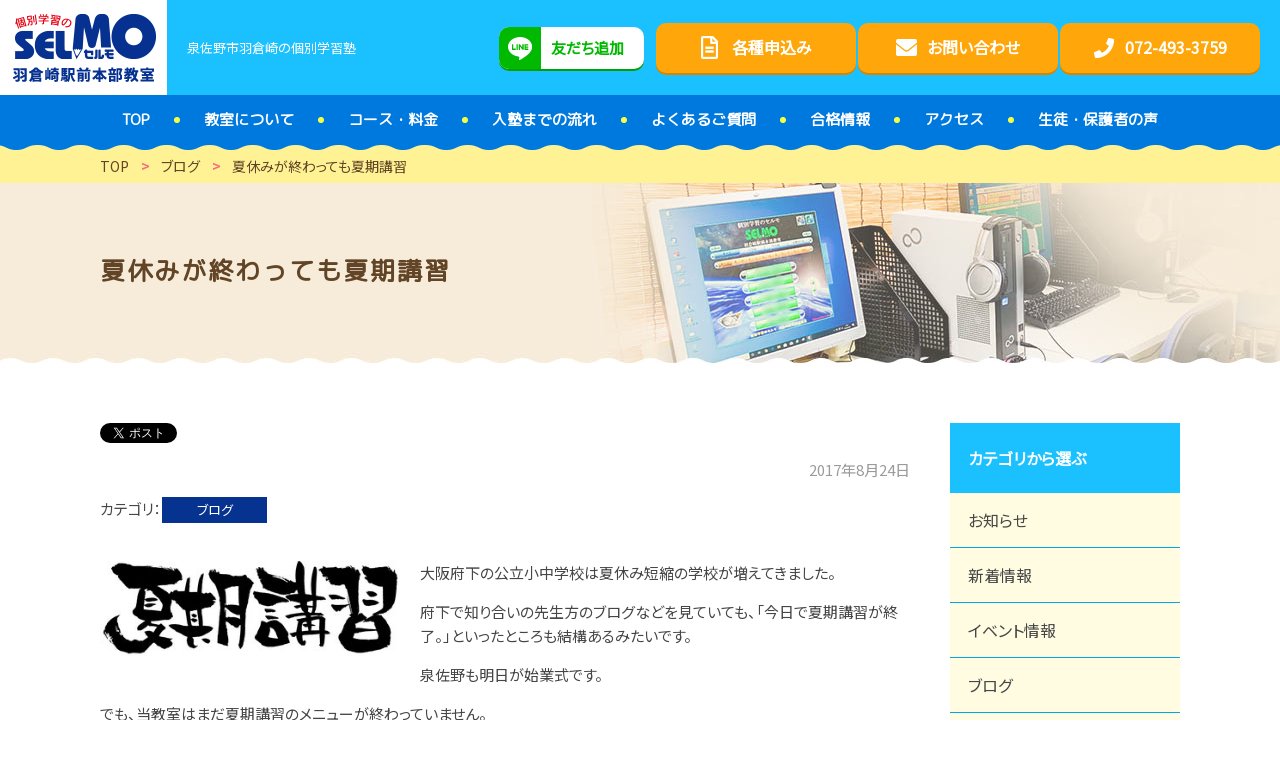

--- FILE ---
content_type: text/html; charset=UTF-8
request_url: https://selmo-hagurazaki.com/blog/?p=699
body_size: 10059
content:
<!DOCTYPE html>
<html lang="ja">
<head>
<meta http-equiv="X-UA-Compatible" content="IE=edge">
<meta charset="UTF-8">
<title>夏休みが終わっても夏期講習 ｜ 個別学習のセルモ 羽倉崎駅前本部教室</title>
<meta name="description" content="個別学習のセルモ 羽倉崎駅前本部教室のページです。個別学習のセルモは、小中学生対象のパソコンを使用した個別指導の学習塾です。 生徒の学力に合ったカリキュラムと学校の授業に沿った指導は成績や内申点を向上させます。">
<meta name='robots' content='max-image-preview:large' />
<link rel="alternate" title="oEmbed (JSON)" type="application/json+oembed" href="https://selmo-hagurazaki.com/wp-json/oembed/1.0/embed?url=https%3A%2F%2Fselmo-hagurazaki.com%2Fblog%2F%3Fp%3D699" />
<link rel="alternate" title="oEmbed (XML)" type="text/xml+oembed" href="https://selmo-hagurazaki.com/wp-json/oembed/1.0/embed?url=https%3A%2F%2Fselmo-hagurazaki.com%2Fblog%2F%3Fp%3D699&#038;format=xml" />
<style id='wp-img-auto-sizes-contain-inline-css' type='text/css'>
img:is([sizes=auto i],[sizes^="auto," i]){contain-intrinsic-size:3000px 1500px}
/*# sourceURL=wp-img-auto-sizes-contain-inline-css */
</style>
<style id='wp-block-library-inline-css' type='text/css'>
:root{--wp-block-synced-color:#7a00df;--wp-block-synced-color--rgb:122,0,223;--wp-bound-block-color:var(--wp-block-synced-color);--wp-editor-canvas-background:#ddd;--wp-admin-theme-color:#007cba;--wp-admin-theme-color--rgb:0,124,186;--wp-admin-theme-color-darker-10:#006ba1;--wp-admin-theme-color-darker-10--rgb:0,107,160.5;--wp-admin-theme-color-darker-20:#005a87;--wp-admin-theme-color-darker-20--rgb:0,90,135;--wp-admin-border-width-focus:2px}@media (min-resolution:192dpi){:root{--wp-admin-border-width-focus:1.5px}}.wp-element-button{cursor:pointer}:root .has-very-light-gray-background-color{background-color:#eee}:root .has-very-dark-gray-background-color{background-color:#313131}:root .has-very-light-gray-color{color:#eee}:root .has-very-dark-gray-color{color:#313131}:root .has-vivid-green-cyan-to-vivid-cyan-blue-gradient-background{background:linear-gradient(135deg,#00d084,#0693e3)}:root .has-purple-crush-gradient-background{background:linear-gradient(135deg,#34e2e4,#4721fb 50%,#ab1dfe)}:root .has-hazy-dawn-gradient-background{background:linear-gradient(135deg,#faaca8,#dad0ec)}:root .has-subdued-olive-gradient-background{background:linear-gradient(135deg,#fafae1,#67a671)}:root .has-atomic-cream-gradient-background{background:linear-gradient(135deg,#fdd79a,#004a59)}:root .has-nightshade-gradient-background{background:linear-gradient(135deg,#330968,#31cdcf)}:root .has-midnight-gradient-background{background:linear-gradient(135deg,#020381,#2874fc)}:root{--wp--preset--font-size--normal:16px;--wp--preset--font-size--huge:42px}.has-regular-font-size{font-size:1em}.has-larger-font-size{font-size:2.625em}.has-normal-font-size{font-size:var(--wp--preset--font-size--normal)}.has-huge-font-size{font-size:var(--wp--preset--font-size--huge)}.has-text-align-center{text-align:center}.has-text-align-left{text-align:left}.has-text-align-right{text-align:right}.has-fit-text{white-space:nowrap!important}#end-resizable-editor-section{display:none}.aligncenter{clear:both}.items-justified-left{justify-content:flex-start}.items-justified-center{justify-content:center}.items-justified-right{justify-content:flex-end}.items-justified-space-between{justify-content:space-between}.screen-reader-text{border:0;clip-path:inset(50%);height:1px;margin:-1px;overflow:hidden;padding:0;position:absolute;width:1px;word-wrap:normal!important}.screen-reader-text:focus{background-color:#ddd;clip-path:none;color:#444;display:block;font-size:1em;height:auto;left:5px;line-height:normal;padding:15px 23px 14px;text-decoration:none;top:5px;width:auto;z-index:100000}html :where(.has-border-color){border-style:solid}html :where([style*=border-top-color]){border-top-style:solid}html :where([style*=border-right-color]){border-right-style:solid}html :where([style*=border-bottom-color]){border-bottom-style:solid}html :where([style*=border-left-color]){border-left-style:solid}html :where([style*=border-width]){border-style:solid}html :where([style*=border-top-width]){border-top-style:solid}html :where([style*=border-right-width]){border-right-style:solid}html :where([style*=border-bottom-width]){border-bottom-style:solid}html :where([style*=border-left-width]){border-left-style:solid}html :where(img[class*=wp-image-]){height:auto;max-width:100%}:where(figure){margin:0 0 1em}html :where(.is-position-sticky){--wp-admin--admin-bar--position-offset:var(--wp-admin--admin-bar--height,0px)}@media screen and (max-width:600px){html :where(.is-position-sticky){--wp-admin--admin-bar--position-offset:0px}}

/*# sourceURL=wp-block-library-inline-css */
</style><style id='global-styles-inline-css' type='text/css'>
:root{--wp--preset--aspect-ratio--square: 1;--wp--preset--aspect-ratio--4-3: 4/3;--wp--preset--aspect-ratio--3-4: 3/4;--wp--preset--aspect-ratio--3-2: 3/2;--wp--preset--aspect-ratio--2-3: 2/3;--wp--preset--aspect-ratio--16-9: 16/9;--wp--preset--aspect-ratio--9-16: 9/16;--wp--preset--color--black: #000000;--wp--preset--color--cyan-bluish-gray: #abb8c3;--wp--preset--color--white: #ffffff;--wp--preset--color--pale-pink: #f78da7;--wp--preset--color--vivid-red: #cf2e2e;--wp--preset--color--luminous-vivid-orange: #ff6900;--wp--preset--color--luminous-vivid-amber: #fcb900;--wp--preset--color--light-green-cyan: #7bdcb5;--wp--preset--color--vivid-green-cyan: #00d084;--wp--preset--color--pale-cyan-blue: #8ed1fc;--wp--preset--color--vivid-cyan-blue: #0693e3;--wp--preset--color--vivid-purple: #9b51e0;--wp--preset--gradient--vivid-cyan-blue-to-vivid-purple: linear-gradient(135deg,rgb(6,147,227) 0%,rgb(155,81,224) 100%);--wp--preset--gradient--light-green-cyan-to-vivid-green-cyan: linear-gradient(135deg,rgb(122,220,180) 0%,rgb(0,208,130) 100%);--wp--preset--gradient--luminous-vivid-amber-to-luminous-vivid-orange: linear-gradient(135deg,rgb(252,185,0) 0%,rgb(255,105,0) 100%);--wp--preset--gradient--luminous-vivid-orange-to-vivid-red: linear-gradient(135deg,rgb(255,105,0) 0%,rgb(207,46,46) 100%);--wp--preset--gradient--very-light-gray-to-cyan-bluish-gray: linear-gradient(135deg,rgb(238,238,238) 0%,rgb(169,184,195) 100%);--wp--preset--gradient--cool-to-warm-spectrum: linear-gradient(135deg,rgb(74,234,220) 0%,rgb(151,120,209) 20%,rgb(207,42,186) 40%,rgb(238,44,130) 60%,rgb(251,105,98) 80%,rgb(254,248,76) 100%);--wp--preset--gradient--blush-light-purple: linear-gradient(135deg,rgb(255,206,236) 0%,rgb(152,150,240) 100%);--wp--preset--gradient--blush-bordeaux: linear-gradient(135deg,rgb(254,205,165) 0%,rgb(254,45,45) 50%,rgb(107,0,62) 100%);--wp--preset--gradient--luminous-dusk: linear-gradient(135deg,rgb(255,203,112) 0%,rgb(199,81,192) 50%,rgb(65,88,208) 100%);--wp--preset--gradient--pale-ocean: linear-gradient(135deg,rgb(255,245,203) 0%,rgb(182,227,212) 50%,rgb(51,167,181) 100%);--wp--preset--gradient--electric-grass: linear-gradient(135deg,rgb(202,248,128) 0%,rgb(113,206,126) 100%);--wp--preset--gradient--midnight: linear-gradient(135deg,rgb(2,3,129) 0%,rgb(40,116,252) 100%);--wp--preset--font-size--small: 13px;--wp--preset--font-size--medium: 20px;--wp--preset--font-size--large: 36px;--wp--preset--font-size--x-large: 42px;--wp--preset--spacing--20: 0.44rem;--wp--preset--spacing--30: 0.67rem;--wp--preset--spacing--40: 1rem;--wp--preset--spacing--50: 1.5rem;--wp--preset--spacing--60: 2.25rem;--wp--preset--spacing--70: 3.38rem;--wp--preset--spacing--80: 5.06rem;--wp--preset--shadow--natural: 6px 6px 9px rgba(0, 0, 0, 0.2);--wp--preset--shadow--deep: 12px 12px 50px rgba(0, 0, 0, 0.4);--wp--preset--shadow--sharp: 6px 6px 0px rgba(0, 0, 0, 0.2);--wp--preset--shadow--outlined: 6px 6px 0px -3px rgb(255, 255, 255), 6px 6px rgb(0, 0, 0);--wp--preset--shadow--crisp: 6px 6px 0px rgb(0, 0, 0);}:where(.is-layout-flex){gap: 0.5em;}:where(.is-layout-grid){gap: 0.5em;}body .is-layout-flex{display: flex;}.is-layout-flex{flex-wrap: wrap;align-items: center;}.is-layout-flex > :is(*, div){margin: 0;}body .is-layout-grid{display: grid;}.is-layout-grid > :is(*, div){margin: 0;}:where(.wp-block-columns.is-layout-flex){gap: 2em;}:where(.wp-block-columns.is-layout-grid){gap: 2em;}:where(.wp-block-post-template.is-layout-flex){gap: 1.25em;}:where(.wp-block-post-template.is-layout-grid){gap: 1.25em;}.has-black-color{color: var(--wp--preset--color--black) !important;}.has-cyan-bluish-gray-color{color: var(--wp--preset--color--cyan-bluish-gray) !important;}.has-white-color{color: var(--wp--preset--color--white) !important;}.has-pale-pink-color{color: var(--wp--preset--color--pale-pink) !important;}.has-vivid-red-color{color: var(--wp--preset--color--vivid-red) !important;}.has-luminous-vivid-orange-color{color: var(--wp--preset--color--luminous-vivid-orange) !important;}.has-luminous-vivid-amber-color{color: var(--wp--preset--color--luminous-vivid-amber) !important;}.has-light-green-cyan-color{color: var(--wp--preset--color--light-green-cyan) !important;}.has-vivid-green-cyan-color{color: var(--wp--preset--color--vivid-green-cyan) !important;}.has-pale-cyan-blue-color{color: var(--wp--preset--color--pale-cyan-blue) !important;}.has-vivid-cyan-blue-color{color: var(--wp--preset--color--vivid-cyan-blue) !important;}.has-vivid-purple-color{color: var(--wp--preset--color--vivid-purple) !important;}.has-black-background-color{background-color: var(--wp--preset--color--black) !important;}.has-cyan-bluish-gray-background-color{background-color: var(--wp--preset--color--cyan-bluish-gray) !important;}.has-white-background-color{background-color: var(--wp--preset--color--white) !important;}.has-pale-pink-background-color{background-color: var(--wp--preset--color--pale-pink) !important;}.has-vivid-red-background-color{background-color: var(--wp--preset--color--vivid-red) !important;}.has-luminous-vivid-orange-background-color{background-color: var(--wp--preset--color--luminous-vivid-orange) !important;}.has-luminous-vivid-amber-background-color{background-color: var(--wp--preset--color--luminous-vivid-amber) !important;}.has-light-green-cyan-background-color{background-color: var(--wp--preset--color--light-green-cyan) !important;}.has-vivid-green-cyan-background-color{background-color: var(--wp--preset--color--vivid-green-cyan) !important;}.has-pale-cyan-blue-background-color{background-color: var(--wp--preset--color--pale-cyan-blue) !important;}.has-vivid-cyan-blue-background-color{background-color: var(--wp--preset--color--vivid-cyan-blue) !important;}.has-vivid-purple-background-color{background-color: var(--wp--preset--color--vivid-purple) !important;}.has-black-border-color{border-color: var(--wp--preset--color--black) !important;}.has-cyan-bluish-gray-border-color{border-color: var(--wp--preset--color--cyan-bluish-gray) !important;}.has-white-border-color{border-color: var(--wp--preset--color--white) !important;}.has-pale-pink-border-color{border-color: var(--wp--preset--color--pale-pink) !important;}.has-vivid-red-border-color{border-color: var(--wp--preset--color--vivid-red) !important;}.has-luminous-vivid-orange-border-color{border-color: var(--wp--preset--color--luminous-vivid-orange) !important;}.has-luminous-vivid-amber-border-color{border-color: var(--wp--preset--color--luminous-vivid-amber) !important;}.has-light-green-cyan-border-color{border-color: var(--wp--preset--color--light-green-cyan) !important;}.has-vivid-green-cyan-border-color{border-color: var(--wp--preset--color--vivid-green-cyan) !important;}.has-pale-cyan-blue-border-color{border-color: var(--wp--preset--color--pale-cyan-blue) !important;}.has-vivid-cyan-blue-border-color{border-color: var(--wp--preset--color--vivid-cyan-blue) !important;}.has-vivid-purple-border-color{border-color: var(--wp--preset--color--vivid-purple) !important;}.has-vivid-cyan-blue-to-vivid-purple-gradient-background{background: var(--wp--preset--gradient--vivid-cyan-blue-to-vivid-purple) !important;}.has-light-green-cyan-to-vivid-green-cyan-gradient-background{background: var(--wp--preset--gradient--light-green-cyan-to-vivid-green-cyan) !important;}.has-luminous-vivid-amber-to-luminous-vivid-orange-gradient-background{background: var(--wp--preset--gradient--luminous-vivid-amber-to-luminous-vivid-orange) !important;}.has-luminous-vivid-orange-to-vivid-red-gradient-background{background: var(--wp--preset--gradient--luminous-vivid-orange-to-vivid-red) !important;}.has-very-light-gray-to-cyan-bluish-gray-gradient-background{background: var(--wp--preset--gradient--very-light-gray-to-cyan-bluish-gray) !important;}.has-cool-to-warm-spectrum-gradient-background{background: var(--wp--preset--gradient--cool-to-warm-spectrum) !important;}.has-blush-light-purple-gradient-background{background: var(--wp--preset--gradient--blush-light-purple) !important;}.has-blush-bordeaux-gradient-background{background: var(--wp--preset--gradient--blush-bordeaux) !important;}.has-luminous-dusk-gradient-background{background: var(--wp--preset--gradient--luminous-dusk) !important;}.has-pale-ocean-gradient-background{background: var(--wp--preset--gradient--pale-ocean) !important;}.has-electric-grass-gradient-background{background: var(--wp--preset--gradient--electric-grass) !important;}.has-midnight-gradient-background{background: var(--wp--preset--gradient--midnight) !important;}.has-small-font-size{font-size: var(--wp--preset--font-size--small) !important;}.has-medium-font-size{font-size: var(--wp--preset--font-size--medium) !important;}.has-large-font-size{font-size: var(--wp--preset--font-size--large) !important;}.has-x-large-font-size{font-size: var(--wp--preset--font-size--x-large) !important;}
/*# sourceURL=global-styles-inline-css */
</style>

<style id='classic-theme-styles-inline-css' type='text/css'>
/*! This file is auto-generated */
.wp-block-button__link{color:#fff;background-color:#32373c;border-radius:9999px;box-shadow:none;text-decoration:none;padding:calc(.667em + 2px) calc(1.333em + 2px);font-size:1.125em}.wp-block-file__button{background:#32373c;color:#fff;text-decoration:none}
/*# sourceURL=/wp-includes/css/classic-themes.min.css */
</style>
<link rel="https://api.w.org/" href="https://selmo-hagurazaki.com/wp-json/" /><link rel="alternate" title="JSON" type="application/json" href="https://selmo-hagurazaki.com/wp-json/wp/v2/posts/699" /><link rel='shortlink' href='https://selmo-hagurazaki.com/?p=699' />
<!-- ## NXS/OG ## --><!-- ## NXSOGTAGS ## --><!-- ## NXS/OG ## -->
<meta name="viewport" content="width=device-width,initial-scale=1">
<meta name="format-detection" content="telephone=no">
<link rel="canonical" href="https://selmo-hagurazaki.com/blog/?p=699" />
<meta property="og:type" content="article">
<meta property="og:title" content="夏休みが終わっても夏期講習 ｜ 個別学習のセルモ 羽倉崎駅前本部教室">
<meta property="og:description" content="個別学習のセルモ 羽倉崎駅前本部教室のページです。個別学習のセルモは、小中学生対象のパソコンを使用した個別指導の学習塾です。 生徒の学力に合ったカリキュラムと学校の授業に沿った指導は成績や内申点を向上させます。">
<meta property="og:url" content="https://selmo-hagurazaki.com/blog/?p=699">
<meta property="og:image" content="https://selmo-hagurazaki.com/wp-content/uploads/2017_8_24_1.jpg">
<meta property="og:site_name" content="個別学習のセルモ 羽倉崎駅前本部教室">
<meta property="og:locale" content="ja_JP">
<link rel="stylesheet" href="https://selmo-hagurazaki.com/wp-content/themes/selmo-hagurazaki/common/css/style.css?ver=201104">
<!-- Global site tag (gtag.js) - Google Analytics -->
<script async src="https://www.googletagmanager.com/gtag/js?id=UA-143311323-1"></script>
<script>
window.dataLayer = window.dataLayer || [];
function gtag(){dataLayer.push(arguments);}
gtag('js', new Date());

gtag('config', 'UA-143311323-1');
</script>
</head>
<body class="wp-singular post-template-default single single-post postid-699 single-format-standard wp-theme-selmo-hagurazaki %e5%a4%8f%e4%bc%91%e3%81%bf%e3%81%8c%e7%b5%82%e3%82%8f%e3%81%a3%e3%81%a6%e3%82%82%e5%a4%8f%e6%9c%9f%e8%ac%9b%e7%bf%92 " id="body">
<div id="l-container">
<header class="l-header">
<div class="p-header p-header--top">
<div class="p-header__brand">
<h1 class="p-header__logo">
<a href="https://selmo-hagurazaki.com"><picture><source media="(max-width: 768px)" srcset="https://selmo-hagurazaki.com/wp-content/themes/selmo-hagurazaki/common/img/logo_sp.png"><img src="https://selmo-hagurazaki.com/wp-content/themes/selmo-hagurazaki/common/img/logo.png" alt="セルモ 羽倉崎駅前本部教室"></picture></a>
</h1>
<p class="p-header__tagline">泉佐野市羽倉崎の個別学習塾</p>
</div>
<div class="p-header__util">
<div class="c-line-button"><a href="https://lin.ee/1DcPszl" target="_blank" class="c-line-button__link"><span>友だち追加</span></a></div>
<ul class="p-header__buttons">
<li class="p-header__buttons__elm"><a href="/apply" class="p-header__buttons__link"><span>各種申込み</span></a></li>
<li class="p-header__buttons__elm"><a href="/contact" class="p-header__buttons__link"><span>お問い合わせ</span></a></li>
<li class="p-header__buttons__elm"><a href="tel:0724933759" class="p-header__buttons__link"><span>072-493-3759</span></a></li>
</ul>
<div class="p-header__switch"><a href="#" class="js-gnav-switch"><span></span><span></span><span></span></a></div>
</div>
<!-- /p-header --></div>
<div class="p-header p-header--bottom">
<nav class="p-gnav js-location-check"><ul id="menu-gnav" class="p-gnav__list"><li id="menu-item-121" class="menu-item menu-item-type-custom menu-item-object-custom menu-item-121"><a href="/"><span>TOP</span></a></li>
<li id="menu-item-254" class="menu-item menu-item-type-post_type menu-item-object-page menu-item-254"><a href="https://selmo-hagurazaki.com/about"><span>教室について</span></a></li>
<li id="menu-item-255" class="menu-item menu-item-type-post_type menu-item-object-page menu-item-255"><a href="https://selmo-hagurazaki.com/course"><span>コース・料金</span></a></li>
<li id="menu-item-256" class="menu-item menu-item-type-post_type menu-item-object-page menu-item-256"><a href="https://selmo-hagurazaki.com/flow"><span>入塾までの流れ</span></a></li>
<li id="menu-item-257" class="menu-item menu-item-type-post_type menu-item-object-page menu-item-257"><a href="https://selmo-hagurazaki.com/faq"><span>よくあるご質問</span></a></li>
<li id="menu-item-258" class="menu-item menu-item-type-post_type menu-item-object-page menu-item-258"><a href="https://selmo-hagurazaki.com/pass"><span>合格情報</span></a></li>
<li id="menu-item-259" class="menu-item menu-item-type-post_type menu-item-object-page menu-item-259"><a href="https://selmo-hagurazaki.com/access"><span>アクセス</span></a></li>
<li id="menu-item-260" class="menu-item menu-item-type-post_type menu-item-object-page menu-item-260"><a href="https://selmo-hagurazaki.com/voice"><span>生徒・保護者の声</span></a></li>
</ul></nav><!-- /p-header --></div>
</header>
<div class="p-breadcrumb">
<div class="p-breadcrumb__inner">
<p class="p-breadcrumb__item" itemscope itemtype="http://schema.org/BreadcrumbList"><!-- Breadcrumb NavXT 7.3.1 -->
<span itemprop="itemListElement" itemscope itemtype="https://schema.org/ListItem"><a itemtype="https://schema.org/Thing" itemprop="item" href="https://selmo-hagurazaki.com" title="トップページへ移動"><span itemprop="name">TOP</span></a><meta itemprop="position" content="1" /></span><span class="p-breadcrumb__item__hr"> &gt; </span><span itemprop="itemListElement" itemscope itemtype="https://schema.org/ListItem"><a itemtype="https://schema.org/Thing" itemprop="item" href="https://selmo-hagurazaki.com/blog" title="ブログのカテゴリーアーカイブへ移動"><span itemprop="name">ブログ</span></a><meta itemprop="position" content="2" /></span><span class="p-breadcrumb__item__hr"> &gt; </span><span itemprop="itemListElement" itemscope itemtype="https://schema.org/ListItem"><a itemtype="https://schema.org/Thing" itemprop="item" href="https://selmo-hagurazaki.com/blog/?p=699" title="夏休みが終わっても夏期講習へ移動"><span itemprop="name">夏休みが終わっても夏期講習</span></a><meta itemprop="position" content="3" /></span></p>
</div>
<!-- /p-breadcrumb --></div>
<div class="c-page-header">
<h1 class="c-page-header__title">夏休みが終わっても夏期講習</h1>
</div>
<div class="l-contents l-contents--hasNav">
<main class="l-main">
<div class="c-sns">
<ul class="c-sns__list">
<li class="c-sns__elm">
<a href="https://twitter.com/share" class="twitter-share-button" data-lang="ja">ツイート</a>
<script async>!function(d,s,id){var js,fjs=d.getElementsByTagName(s)[0],p=/^http:/.test(d.location)?'http':'https';if(!d.getElementById(id)){js=d.createElement(s);js.id=id;js.src=p+'://platform.twitter.com/widgets.js';fjs.parentNode.insertBefore(js,fjs);}}(document, 'script', 'twitter-wjs');</script>
</li>
<li class="c-sns__elm">
<div id="fb-root"></div>
<script async>(function(d, s, id) {var js, fjs = d.getElementsByTagName(s)[0];if (d.getElementById(id)) return;js = d.createElement(s); js.id = id;js.src = "//connect.facebook.net/ja_JP/sdk.js#xfbml=1&version=v2.3";fjs.parentNode.insertBefore(js, fjs);}(document, 'script', 'facebook-jssdk'));</script>
<div class="fb-like" data-href="https://selmo-hagurazaki.com/blog/?p=699" data-layout="button" data-action="like" data-show-faces="false" data-share="false"></div>
</li>
<li class="c-sns__elm">
<div class="line-it-button" data-lang="ja" data-type="share-a" data-url="https://selmo-hagurazaki.com/blog/?p=699" style="display: none;"></div><script src="https://d.line-scdn.net/r/web/social-plugin/js/thirdparty/loader.min.js" async="async" defer="defer"></script>
</li>
</ul>
</div><p class="c-paragraph c-paragraph--date"><time datetime="2017-08-24">2017年8月24日</time></p>
<dl class="c-list c-list--d2">
<dt>カテゴリ</dt>
<dd data-hide="true">
<ul class="c-list c-list--tag">
<li><a href="https://selmo-hagurazaki.com/blog" class="c-tag c-tag--blog">ブログ</a></li>
</ul>
</dd>
</dl>
<div class="wp-wrap-post u-mt-020em">
<p><img decoding="async" src="https://selmo-hagurazaki.com/wp-content/uploads/2017_8_24_1.jpg" alt="" width="349" height="110" class="alignleft size-full wp-image-2022">大阪府下の公立小中学校は夏休み短縮の学校が増えてきました。</p>
<p>府下で知り合いの先生方のブログなどを見ていても、「今日で夏期講習が終了。」といったところも結構あるみたいです。</p>
<p>泉佐野も明日が始業式です。</p>
<p>でも、当教室はまだ夏期講習のメニューが終わっていません。</p>
<p>始業式後も14時から夏期講習は続きます。</p>
<p>土曜日も昼から夜まで夏期講習です。</p>
<p>日曜は、中3は参加MUSTの勉強会です。</p>
<p>来週も30日始業式の泉南市、9月1日始業式の田尻町の塾生対象の夏期講習が続きます。</p>
<p>9月2日（土）は塾内模試です。3日日曜も勉強会です。</p>
<p>生徒と一緒にがんばります。</p>
</div>
<div class="p-signature">
<p>泉佐野市羽倉崎の個別学習塾<br>セルモ 羽倉崎駅前本部教室<br><a href="/" class="c-inlineLink">selmo-hagurazaki.com</a></p>
<hr>
<p>〒598-0046<br>泉佐野市羽倉崎1-1-6  キタデビル302<br>
TEL:<a href="tel:0724933759" class="c-inlineLink">072-493-3759</a></p>
</div><ul class="c-pager">
<li>
<p class="c-pager__label c-pager__label--next"><a href="https://selmo-hagurazaki.com/blog/?p=700" rel="next">≪Next</a></p>
<div class="c-pager__elm">
<a href="https://selmo-hagurazaki.com/blog/?p=700" rel="next"><figure class="c-pager__img"><img width="300" height="230" src="https://selmo-hagurazaki.com/wp-content/uploads/2017_8_25_1-300x230.jpg" class="attachment-thumbnail size-thumbnail wp-post-image" alt="" decoding="async" loading="lazy" /></figure><span class="c-pager__txt"><span class="c-pager__name">始業式と混乱</span></span></a></div>
</li>
<li>
<p class="c-pager__label c-pager__label--prev"><a href="https://selmo-hagurazaki.com/blog/?p=698" rel="prev">Prev≫</a></p>
<div class="c-pager__elm">
<a href="https://selmo-hagurazaki.com/blog/?p=698" rel="prev"><figure class="c-pager__img"><img width="300" height="209" src="https://selmo-hagurazaki.com/wp-content/uploads/2017_8_23_1-300x209.jpg" class="attachment-thumbnail size-thumbnail wp-post-image" alt="" decoding="async" loading="lazy" /></figure><span class="c-pager__txt"><span  class="c-pager__name">高校野球と夏休み</span></span></a></div>
</li>
</ul>
<ul class="c-buttons u-mt-030em">
<li class="c-buttons__elm u-align-tac"><a href="/article" class="c-buttons__link"><span>一覧へ戻る</span></a></li>
</ul>
<div class="c-box u-mt-030em">
<div class="c-box__head u-align-tac">お問い合わせはこちら</div>
<div class="c-box__body c-box__body--border">
<div data-grid="2">
<div class="c-txlink c-txlink--phone u-align-asc u-mt-0em u-mb-0em">
<a href="tel:0724933759" class="c-txlink__link u-align-jcc"><span>072-493-3759</span></a>
</div>
<ul class="c-buttons u-align-asc">
<li class="c-buttons__elm"><a href="/contact" class="c-buttons__link c-buttons__link--strong"><span>Webでお問い合わせ</span></a></li>
</ul>
</div>
</div>
</div>
<!-- /l-main --></main>
<div class="l-sidebar">
<div class="c-lnav js-location-check">
<p class="c-lnav__head">カテゴリから選ぶ</p>
<ul>
	<li class="cat-item cat-item-1"><a href="https://selmo-hagurazaki.com/article/info">お知らせ</a>
</li>
	<li class="cat-item cat-item-2"><a href="https://selmo-hagurazaki.com/article">新着情報</a>
</li>
	<li class="cat-item cat-item-6"><a href="https://selmo-hagurazaki.com/article/event">イベント情報</a>
</li>
	<li class="cat-item cat-item-7"><a href="https://selmo-hagurazaki.com/blog">ブログ</a>
</li>
	<li class="cat-item cat-item-8"><a href="https://selmo-hagurazaki.com/student">通塾生向け</a>
</li>
</ul>
</div>
<div class="c-lnav js-location-check">
<p class="c-lnav__head">最近の記事</p>
<ul>
	<li><a href='https://selmo-hagurazaki.com/blog/?p=4760'>さぁ、高校入試！</a></li>
	<li><a href='https://selmo-hagurazaki.com/blog/?p=4747'>２学期も始まったし、テストも終わったし。</a></li>
	<li><a href='https://selmo-hagurazaki.com/blog/?p=4739'>夜間中学開校ですね。</a></li>
</ul>
</div>
<div class="c-lnav">
<p class="c-lnav__head">日付から選ぶ</p>
<div class="c-lnav__body c-form">
<select onchange='document.location.href=this.options[this.selectedIndex].value;' class="c-form__input u-size-w100">
<option value="">選択してください</option>
	<option value='https://selmo-hagurazaki.com/date/2025/02'> 2025年2月 </option>
	<option value='https://selmo-hagurazaki.com/date/2024/09'> 2024年9月 </option>
	<option value='https://selmo-hagurazaki.com/date/2024/04'> 2024年4月 </option>
	<option value='https://selmo-hagurazaki.com/date/2024/03'> 2024年3月 </option>
	<option value='https://selmo-hagurazaki.com/date/2024/02'> 2024年2月 </option>
	<option value='https://selmo-hagurazaki.com/date/2024/01'> 2024年1月 </option>
	<option value='https://selmo-hagurazaki.com/date/2023/12'> 2023年12月 </option>
	<option value='https://selmo-hagurazaki.com/date/2023/11'> 2023年11月 </option>
	<option value='https://selmo-hagurazaki.com/date/2023/10'> 2023年10月 </option>
	<option value='https://selmo-hagurazaki.com/date/2023/09'> 2023年9月 </option>
	<option value='https://selmo-hagurazaki.com/date/2023/08'> 2023年8月 </option>
	<option value='https://selmo-hagurazaki.com/date/2023/07'> 2023年7月 </option>
	<option value='https://selmo-hagurazaki.com/date/2023/05'> 2023年5月 </option>
	<option value='https://selmo-hagurazaki.com/date/2023/04'> 2023年4月 </option>
	<option value='https://selmo-hagurazaki.com/date/2023/03'> 2023年3月 </option>
	<option value='https://selmo-hagurazaki.com/date/2023/02'> 2023年2月 </option>
	<option value='https://selmo-hagurazaki.com/date/2023/01'> 2023年1月 </option>
	<option value='https://selmo-hagurazaki.com/date/2022/12'> 2022年12月 </option>
	<option value='https://selmo-hagurazaki.com/date/2022/11'> 2022年11月 </option>
	<option value='https://selmo-hagurazaki.com/date/2022/10'> 2022年10月 </option>
	<option value='https://selmo-hagurazaki.com/date/2022/09'> 2022年9月 </option>
	<option value='https://selmo-hagurazaki.com/date/2022/08'> 2022年8月 </option>
	<option value='https://selmo-hagurazaki.com/date/2022/06'> 2022年6月 </option>
	<option value='https://selmo-hagurazaki.com/date/2022/05'> 2022年5月 </option>
	<option value='https://selmo-hagurazaki.com/date/2022/04'> 2022年4月 </option>
	<option value='https://selmo-hagurazaki.com/date/2022/03'> 2022年3月 </option>
	<option value='https://selmo-hagurazaki.com/date/2022/02'> 2022年2月 </option>
	<option value='https://selmo-hagurazaki.com/date/2022/01'> 2022年1月 </option>
	<option value='https://selmo-hagurazaki.com/date/2021/12'> 2021年12月 </option>
	<option value='https://selmo-hagurazaki.com/date/2021/11'> 2021年11月 </option>
	<option value='https://selmo-hagurazaki.com/date/2021/08'> 2021年8月 </option>
	<option value='https://selmo-hagurazaki.com/date/2021/06'> 2021年6月 </option>
	<option value='https://selmo-hagurazaki.com/date/2021/05'> 2021年5月 </option>
	<option value='https://selmo-hagurazaki.com/date/2021/04'> 2021年4月 </option>
	<option value='https://selmo-hagurazaki.com/date/2021/03'> 2021年3月 </option>
	<option value='https://selmo-hagurazaki.com/date/2021/02'> 2021年2月 </option>
	<option value='https://selmo-hagurazaki.com/date/2021/01'> 2021年1月 </option>
	<option value='https://selmo-hagurazaki.com/date/2020/12'> 2020年12月 </option>
	<option value='https://selmo-hagurazaki.com/date/2020/10'> 2020年10月 </option>
	<option value='https://selmo-hagurazaki.com/date/2020/09'> 2020年9月 </option>
	<option value='https://selmo-hagurazaki.com/date/2020/08'> 2020年8月 </option>
	<option value='https://selmo-hagurazaki.com/date/2020/07'> 2020年7月 </option>
	<option value='https://selmo-hagurazaki.com/date/2020/06'> 2020年6月 </option>
	<option value='https://selmo-hagurazaki.com/date/2020/05'> 2020年5月 </option>
	<option value='https://selmo-hagurazaki.com/date/2020/03'> 2020年3月 </option>
	<option value='https://selmo-hagurazaki.com/date/2020/02'> 2020年2月 </option>
	<option value='https://selmo-hagurazaki.com/date/2020/01'> 2020年1月 </option>
	<option value='https://selmo-hagurazaki.com/date/2019/11'> 2019年11月 </option>
	<option value='https://selmo-hagurazaki.com/date/2019/10'> 2019年10月 </option>
	<option value='https://selmo-hagurazaki.com/date/2019/09'> 2019年9月 </option>
	<option value='https://selmo-hagurazaki.com/date/2019/08'> 2019年8月 </option>
	<option value='https://selmo-hagurazaki.com/date/2019/07'> 2019年7月 </option>
	<option value='https://selmo-hagurazaki.com/date/2019/06'> 2019年6月 </option>
	<option value='https://selmo-hagurazaki.com/date/2019/05'> 2019年5月 </option>
	<option value='https://selmo-hagurazaki.com/date/2019/04'> 2019年4月 </option>
	<option value='https://selmo-hagurazaki.com/date/2019/03'> 2019年3月 </option>
	<option value='https://selmo-hagurazaki.com/date/2019/02'> 2019年2月 </option>
	<option value='https://selmo-hagurazaki.com/date/2019/01'> 2019年1月 </option>
	<option value='https://selmo-hagurazaki.com/date/2018/12'> 2018年12月 </option>
	<option value='https://selmo-hagurazaki.com/date/2018/11'> 2018年11月 </option>
	<option value='https://selmo-hagurazaki.com/date/2018/10'> 2018年10月 </option>
	<option value='https://selmo-hagurazaki.com/date/2018/09'> 2018年9月 </option>
	<option value='https://selmo-hagurazaki.com/date/2018/08'> 2018年8月 </option>
	<option value='https://selmo-hagurazaki.com/date/2018/07'> 2018年7月 </option>
	<option value='https://selmo-hagurazaki.com/date/2018/06'> 2018年6月 </option>
	<option value='https://selmo-hagurazaki.com/date/2018/05'> 2018年5月 </option>
	<option value='https://selmo-hagurazaki.com/date/2018/04'> 2018年4月 </option>
	<option value='https://selmo-hagurazaki.com/date/2018/03'> 2018年3月 </option>
	<option value='https://selmo-hagurazaki.com/date/2018/02'> 2018年2月 </option>
	<option value='https://selmo-hagurazaki.com/date/2018/01'> 2018年1月 </option>
	<option value='https://selmo-hagurazaki.com/date/2017/12'> 2017年12月 </option>
	<option value='https://selmo-hagurazaki.com/date/2017/11'> 2017年11月 </option>
	<option value='https://selmo-hagurazaki.com/date/2017/10'> 2017年10月 </option>
	<option value='https://selmo-hagurazaki.com/date/2017/09'> 2017年9月 </option>
	<option value='https://selmo-hagurazaki.com/date/2017/08'> 2017年8月 </option>
	<option value='https://selmo-hagurazaki.com/date/2017/07'> 2017年7月 </option>
	<option value='https://selmo-hagurazaki.com/date/2017/06'> 2017年6月 </option>
	<option value='https://selmo-hagurazaki.com/date/2017/05'> 2017年5月 </option>
	<option value='https://selmo-hagurazaki.com/date/2017/04'> 2017年4月 </option>
	<option value='https://selmo-hagurazaki.com/date/2017/03'> 2017年3月 </option>
	<option value='https://selmo-hagurazaki.com/date/2017/02'> 2017年2月 </option>
	<option value='https://selmo-hagurazaki.com/date/2017/01'> 2017年1月 </option>
	<option value='https://selmo-hagurazaki.com/date/2016/12'> 2016年12月 </option>
	<option value='https://selmo-hagurazaki.com/date/2016/11'> 2016年11月 </option>
	<option value='https://selmo-hagurazaki.com/date/2016/10'> 2016年10月 </option>
	<option value='https://selmo-hagurazaki.com/date/2016/09'> 2016年9月 </option>
	<option value='https://selmo-hagurazaki.com/date/2016/08'> 2016年8月 </option>
	<option value='https://selmo-hagurazaki.com/date/2016/07'> 2016年7月 </option>
	<option value='https://selmo-hagurazaki.com/date/2016/06'> 2016年6月 </option>
	<option value='https://selmo-hagurazaki.com/date/2016/05'> 2016年5月 </option>
	<option value='https://selmo-hagurazaki.com/date/2016/04'> 2016年4月 </option>
</select>
</div>
</div>
<div class="c-lnav c-lnav--page js-location-check">
<ul>
<li class="page_item page-item-222"><a href="https://selmo-hagurazaki.com/about">教室について</a></li>
<li class="page_item page-item-224 page_item_has_children"><a href="https://selmo-hagurazaki.com/course">コース・料金</a>
<ul class='children'>
	<li class="page_item page-item-226"><a href="https://selmo-hagurazaki.com/course/elementaryss">小学生コース</a></li>
	<li class="page_item page-item-228"><a href="https://selmo-hagurazaki.com/course/middless">中学1・2年生コース</a></li>
	<li class="page_item page-item-230"><a href="https://selmo-hagurazaki.com/course/examination">中学3年生受験コース</a></li>
	<li class="page_item page-item-232"><a href="https://selmo-hagurazaki.com/course/robot">ロボット教室</a></li>
	<li class="page_item page-item-234"><a href="https://selmo-hagurazaki.com/course/english">英会話教室</a></li>
</ul>
</li>
<li class="page_item page-item-236"><a href="https://selmo-hagurazaki.com/flow">入塾までの流れ</a></li>
<li class="page_item page-item-238"><a href="https://selmo-hagurazaki.com/faq">よくあるご質問</a></li>
<li class="page_item page-item-240"><a href="https://selmo-hagurazaki.com/pass">合格情報</a></li>
<li class="page_item page-item-136"><a href="https://selmo-hagurazaki.com/access">アクセス</a></li>
<li class="page_item page-item-242"><a href="https://selmo-hagurazaki.com/voice">生徒・保護者の声</a></li>
<li class="page_item page-item-69"><a href="https://selmo-hagurazaki.com/contact">お問い合わせ</a></li>
<li class="page_item page-item-244 page_item_has_children"><a href="https://selmo-hagurazaki.com/apply">各種申込み</a>
<ul class='children'>
	<li class="page_item page-item-246"><a href="https://selmo-hagurazaki.com/apply/characters">漢字検定申込み</a></li>
	<li class="page_item page-item-248"><a href="https://selmo-hagurazaki.com/apply/remote">すらら遠隔希望申込み</a></li>
	<li class="page_item page-item-250"><a href="https://selmo-hagurazaki.com/apply/seminar">面談・セミナー申込み</a></li>
	<li class="page_item page-item-252"><a href="https://selmo-hagurazaki.com/apply/event">イベント申込み</a></li>
</ul>
</li>
</ul>
</div>
</div><!-- /l-container --></div>
<footer class="l-footer">
<div class="p-footer p-footer--top">
<div class="p-footer__inner">
<div class="p-footer__info
flex-wrap: wrap;">
<div class="p-footer__info__head">
<div class="p-footer__logo"><img src="https://selmo-hagurazaki.com/wp-content/themes/selmo-hagurazaki/common/img/logo.png" alt="セルモ 羽倉崎駅前本部教室"></div>
</div>
<div class="p-footer__info__body">
<p class="p-footer__tagline">泉佐野市の学習塾なら<br class="u-show-sp">個別学習のセルモ 羽倉崎駅前本部教室</p>
<p>月〜金：14:00-22:00　<br class="u-show-sp">※テスト期間・塾内模試の場合は土日も営業</p>
<div class="p-footer__address">
<address>〒598-0046 <br class="u-show-sp">泉佐野市羽倉崎1-1-6  キタデビル302</address>
<a href="/access" class="p-footer__access"><span>アクセス</span></a>
</div>
</div>
</div>
<div class="p-cta">
<h2 class="p-cta__title">お気軽にお問い合わせください</h2>
<ul class="p-cta__buttons">
<li class="p-cta__buttons__elm"><a href="tel:0724933759" class="p-cta__buttons__link"><span>072-493-3759</span></a></li>
<li class="p-cta__buttons__elm"><a href="/contact" class="p-cta__buttons__link"><span>お問い合わせ</span></a></li>
<li class="p-cta__buttons__elm"><a href="/apply" class="p-cta__buttons__link"><span>各種申込み</span></a></li>
</ul>
<ul class="p-cta__list">
<li>授業中は折り返しご連絡させていただく場合がございます。ご了承ください。</li>
<li>無料体験・学習相談は随時行っております。お気軽にお問い合せ下さい。</li>
</ul>
<div class="c-line-button"><a href="https://lin.ee/1DcPszl" target="_blank" class="c-line-button__link"><span><span class="u-show-pc">LINE</span>友だち追加</span></a></div>
<!-- /p-cta --></div>
<div class="c-sns">
<ul class="c-sns__list">
<li class="c-sns__elm">
<a href="https://twitter.com/share" class="twitter-share-button" data-lang="ja">ツイート</a>
<script async>!function(d,s,id){var js,fjs=d.getElementsByTagName(s)[0],p=/^http:/.test(d.location)?'http':'https';if(!d.getElementById(id)){js=d.createElement(s);js.id=id;js.src=p+'://platform.twitter.com/widgets.js';fjs.parentNode.insertBefore(js,fjs);}}(document, 'script', 'twitter-wjs');</script>
</li>
<li class="c-sns__elm">
<div id="fb-root"></div>
<script async>(function(d, s, id) {var js, fjs = d.getElementsByTagName(s)[0];if (d.getElementById(id)) return;js = d.createElement(s); js.id = id;js.src = "//connect.facebook.net/ja_JP/sdk.js#xfbml=1&version=v2.3";fjs.parentNode.insertBefore(js, fjs);}(document, 'script', 'facebook-jssdk'));</script>
<div class="fb-like" data-href="https://selmo-hagurazaki.com/blog/?p=699" data-layout="button" data-action="like" data-show-faces="false" data-share="false"></div>
</li>
<li class="c-sns__elm">
<div class="line-it-button" data-lang="ja" data-type="share-a" data-url="https://selmo-hagurazaki.com/blog/?p=699" style="display: none;"></div><script src="https://d.line-scdn.net/r/web/social-plugin/js/thirdparty/loader.min.js" async="async" defer="defer"></script>
</li>
</ul>
</div></div>
<!-- /p-footer --></div>
<div class="p-footer p-footer--bottom">
<div class="p-footer__inner">
<div><a href="/privacy">プライバシーポリシー</a></div>
<p class="p-footer__copyright"><small>Copyright &copy; セルモ 羽倉崎駅前本部教室 All Rights Reserved.</small></p>
</div>
<!-- /p-footer --></div>
<div id="js-scroll-top"><a href="#">ページトップへ</a></div>
</footer>
</div>
<script src="https://selmo-hagurazaki.com/wp-content/themes/selmo-hagurazaki/common/js/jquery-3.3.1.min.js?ver=191028" defer></script>
<script src="https://selmo-hagurazaki.com/wp-content/themes/selmo-hagurazaki/common/js/plugin.js?ver=191028" defer></script>
<script src="https://selmo-hagurazaki.com/wp-content/themes/selmo-hagurazaki/common/js/common.js?ver=191028" defer></script>
<script type="speculationrules">
{"prefetch":[{"source":"document","where":{"and":[{"href_matches":"/*"},{"not":{"href_matches":["/wp-*.php","/wp-admin/*","/wp-content/uploads/*","/wp-content/*","/wp-content/plugins/*","/wp-content/themes/selmo-hagurazaki/*","/*\\?(.+)"]}},{"not":{"selector_matches":"a[rel~=\"nofollow\"]"}},{"not":{"selector_matches":".no-prefetch, .no-prefetch a"}}]},"eagerness":"conservative"}]}
</script>
</body>
</html>
